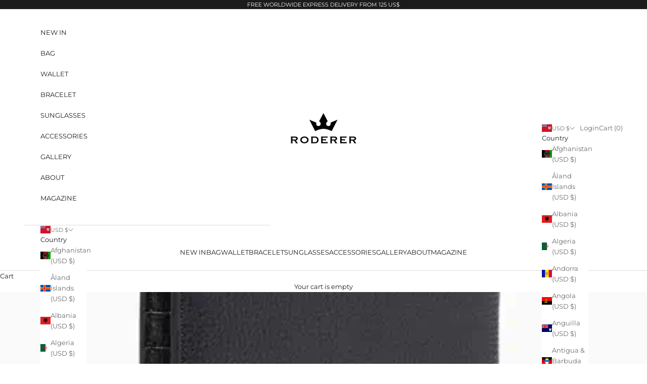

--- FILE ---
content_type: application/javascript
request_url: https://termsbee.huskiapps.com/js/terms-store-fixes.js?v=1769677756213idr9d
body_size: 3026
content:
(function() {
    if(window.TB_STORE_FIXES_LOADED) return;
    window.TB_STORE_FIXES_LOADED = true;
    
    var shopname = (typeof Shopify !== 'undefined' && Shopify.shop) ? Shopify.shop : document.domain;
    var TB_DEBUG = window.location.search.includes('termsbee-debug=true');
    
    if (TB_DEBUG) {
        console.log('%c=== TERMSBEE STORE FIXES v5.0 ===', 'color:purple;font-weight:bold;font-size:14px');
        console.log('%cShop: ' + shopname, 'color:purple;font-weight:bold');
    }

    // ========== MADURASHERBALS.COM - STUDIO THEME ==========
    if (shopname.includes('madurasherbals')) {
        applyMadurasherbalsFixes();
    }
    
    // ========== NORTHBULL-IMPORT / IMPORTS.MEN - MARANELLO THEME ==========
    if (shopname.includes('northbull-import') || shopname.includes('imports.men')) {
        applyMaranelloFixes();
    }

    function applyMadurasherbalsFixes() {
        if (TB_DEBUG) console.log('%c[TB-FIXES] ✓ Studio theme', 'color:green');
        
        function tryFix() {
            if (document.getElementById('huskiAppsAgreeCB')) return;
            var cartNotification = document.getElementById('cart-notification');
            if (cartNotification && cartNotification.classList.contains('active')) {
                if (typeof window.TermsAndConditionsCheckbox === 'function') {
                    window.TermsAndConditionsCheckbox();
                }
            }
        }
        
        var observer = new MutationObserver(function() {
            if (!document.getElementById('huskiAppsAgreeCB')) tryFix();
        });
        if (document.body) observer.observe(document.body, { childList: true, subtree: true });
        tryFix();
    }

    // ========== MARANELLO THEME FIX v5.0 ==========
    function applyMaranelloFixes() {
        if (TB_DEBUG) console.log('%c[TB-FIXES] ✓ Maranello theme v5.0', 'color:green');
        
        // CRITICAL: Store checkbox state in sessionStorage to persist across DOM refreshes
        var STORAGE_KEY = 'tb_terms_accepted';
        
        function getStoredState() {
            try {
                return sessionStorage.getItem(STORAGE_KEY) === 'true';
            } catch(e) {
                return false;
            }
        }
        
        function setStoredState(checked) {
            try {
                if (checked) {
                    sessionStorage.setItem(STORAGE_KEY, 'true');
                } else {
                    sessionStorage.removeItem(STORAGE_KEY);
                }
            } catch(e) {}
            if (TB_DEBUG) console.log('%c[TB-FIXES] Stored state: ' + checked, 'color:blue');
        }
        
        // Check if cart has items
        function hasCartItems() {
            var items = document.querySelectorAll('.cart-item, .mini-cart-item, .js-cart-item');
            // Filter out empty cart warnings
            var realItems = [];
            items.forEach(function(item) {
                if (!item.closest('.cart-warnings')) {
                    realItems.push(item);
                }
            });
            return realItems.length > 0;
        }
        
        // Sync ALL checkboxes to match the stored state
        function syncCheckboxes() {
            var storedState = getStoredState();
            var hasItems = hasCartItems();
            
            // If no items, clear stored state
            if (!hasItems && storedState) {
                setStoredState(false);
                storedState = false;
            }
            
            var checkboxes = document.querySelectorAll('#huskiAppsAgreeCB, [id="huskiAppsAgreeCB"]');
            checkboxes.forEach(function(cb) {
                if (cb.checked !== storedState) {
                    cb.checked = storedState;
                    if (TB_DEBUG) console.log('%c[TB-FIXES] Synced checkbox to: ' + storedState, 'color:orange');
                }
            });
            
            return storedState && hasItems;
        }
        
        // Update ALL checkout buttons
        function updateButtons() {
            var shouldEnable = syncCheckboxes();
            
            // Find ALL checkout buttons (both cloned and original)
            var allButtons = document.querySelectorAll(
                'button[tac-co-cloned], ' +
                'button[tac-co-original], ' +
                'button[name="checkout"], ' +
                '#checkout, ' +
                '.cart-checkout-button, ' +
                '.tpo-btn-checkout'
            );
            
            allButtons.forEach(function(btn) {
                var text = (btn.textContent || '').toLowerCase();
                // Only target checkout buttons
                if (text.includes('kassa') || text.includes('checkout') || btn.name === 'checkout' || btn.id === 'checkout') {
                    if (shouldEnable) {
                        btn.disabled = false;
                        btn.removeAttribute('disabled');
                        btn.style.opacity = '1';
                        btn.style.pointerEvents = 'auto';
                        btn.style.cursor = 'pointer';
                    } else {
                        btn.disabled = true;
                        btn.setAttribute('disabled', '');
                        btn.style.opacity = '0.6';
                        btn.style.pointerEvents = 'none';
                        btn.style.cursor = 'not-allowed';
                    }
                }
            });
            
            if (TB_DEBUG) console.log('%c[TB-FIXES] Buttons updated. Enabled: ' + shouldEnable, shouldEnable ? 'color:green' : 'color:red');
        }
        
        // Override the termsbee checkbox handler
        var originalHandler = window.termsAndConditionsCheckboxChanged;
        window.termsAndConditionsCheckboxChanged = function(checkbox) {
            // Store the NEW state BEFORE termsbee.js does anything
            var newState = checkbox.checked;
            setStoredState(newState);
            
            if (TB_DEBUG) console.log('%c[TB-FIXES] Checkbox changed to: ' + newState, 'color:blue;font-weight:bold');
            
            // Sync all other checkboxes immediately
            var allCheckboxes = document.querySelectorAll('#huskiAppsAgreeCB, [id="huskiAppsAgreeCB"]');
            allCheckboxes.forEach(function(cb) {
                if (cb !== checkbox) {
                    cb.checked = newState;
                }
            });
            
            // Update buttons immediately
            updateButtons();
            
            // Call original handler (but don't let it mess up our state)
            if (typeof originalHandler === 'function') {
                try {
                    // Delay original handler slightly
                    setTimeout(function() {
                        originalHandler(checkbox);
                        // Re-sync after original handler runs
                        setTimeout(function() {
                            syncCheckboxes();
                            updateButtons();
                        }, 100);
                    }, 10);
                } catch(e) {
                    if (TB_DEBUG) console.log('%c[TB-FIXES] Original handler error:', 'color:red', e);
                }
            }
            
            // Keep re-syncing to fight against termsbee.js DOM refresh
            var syncCount = 0;
            var syncInterval = setInterval(function() {
                syncCount++;
                syncCheckboxes();
                updateButtons();
                if (syncCount >= 10) {
                    clearInterval(syncInterval);
                }
            }, 200);
        };
        
        // Watch for DOM changes (cart refresh, mini-cart open, etc)
        var observer = new MutationObserver(function(mutations) {
            var shouldUpdate = false;
            
            mutations.forEach(function(m) {
                // Check for added checkbox
                if (m.addedNodes && m.addedNodes.length) {
                    m.addedNodes.forEach(function(n) {
                        if (n.nodeType === 1) {
                            if (n.id === 'huskiAppsAgreeCB' || (n.querySelector && n.querySelector('#huskiAppsAgreeCB'))) {
                                shouldUpdate = true;
                            }
                            // Cart items added/changed
                            if (n.classList && (n.classList.contains('mini-cart-item') || n.classList.contains('cart-item'))) {
                                shouldUpdate = true;
                            }
                        }
                    });
                }
                // Check for removed cart items
                if (m.removedNodes && m.removedNodes.length) {
                    m.removedNodes.forEach(function(n) {
                        if (n.nodeType === 1 && n.classList && 
                            (n.classList.contains('cart-item') || n.classList.contains('mini-cart-item'))) {
                            shouldUpdate = true;
                        }
                    });
                }
            });
            
            if (shouldUpdate) {
                setTimeout(function() {
                    syncCheckboxes();
                    updateButtons();
                }, 100);
            }
        });
        
        if (document.body) {
            observer.observe(document.body, { childList: true, subtree: true });
        }
        
        // Also intercept AJAX responses that might refresh cart
        var origFetch = window.fetch;
        window.fetch = function(url) {
            var result = origFetch.apply(this, arguments);
            
            if (typeof url === 'string' && (url.includes('/cart') || url.includes('cart.js'))) {
                result.then(function() {
                    // After cart AJAX, re-sync checkboxes
                    setTimeout(function() {
                        syncCheckboxes();
                        updateButtons();
                    }, 300);
                    setTimeout(function() {
                        syncCheckboxes();
                        updateButtons();
                    }, 600);
                    setTimeout(function() {
                        syncCheckboxes();
                        updateButtons();
                    }, 1000);
                }).catch(function() {});
            }
            
            return result;
        };
        
        // Also handle jQuery AJAX if present
        if (window.jQuery) {
            jQuery(document).ajaxComplete(function(event, xhr, settings) {
                if (settings.url && (settings.url.includes('/cart') || settings.url.includes('cart.js'))) {
                    setTimeout(function() {
                        syncCheckboxes();
                        updateButtons();
                    }, 300);
                }
            });
        }
        
        // Add CSS to ensure buttons show correct state
        var style = document.createElement('style');
        style.textContent = 
            'body.tb-checkout-enabled button[tac-co-cloned],' +
            'body.tb-checkout-enabled button[tac-co-original],' +
            'body.tb-checkout-enabled button[name="checkout"],' +
            'body.tb-checkout-enabled #checkout,' +
            'body.tb-checkout-enabled .cart-checkout-button {' +
            '  opacity: 1 !important;' +
            '  pointer-events: auto !important;' +
            '  cursor: pointer !important;' +
            '}' +
            'body:not(.tb-checkout-enabled) button[tac-co-cloned],' +
            'body:not(.tb-checkout-enabled) button[name="checkout"],' +
            'body:not(.tb-checkout-enabled) #checkout,' +
            'body:not(.tb-checkout-enabled) .cart-checkout-button {' +
            '  opacity: 0.6 !important;' +
            '  cursor: not-allowed !important;' +
            '}';
        document.head.appendChild(style);
        
        // Toggle body class based on state
        function updateBodyClass() {
            var shouldEnable = getStoredState() && hasCartItems();
            if (shouldEnable) {
                document.body.classList.add('tb-checkout-enabled');
            } else {
                document.body.classList.remove('tb-checkout-enabled');
            }
        }
        
        // Wrap updateButtons to also update body class
        var origUpdateButtons = updateButtons;
        updateButtons = function() {
            origUpdateButtons();
            updateBodyClass();
        };
        
        // Initial setup with delays to handle page load timing
        setTimeout(function() { syncCheckboxes(); updateButtons(); }, 500);
        setTimeout(function() { syncCheckboxes(); updateButtons(); }, 1000);
        setTimeout(function() { syncCheckboxes(); updateButtons(); }, 2000);
        
        // Clear stored state when navigating away from cart
        window.addEventListener('beforeunload', function() {
            // Only clear if not on cart page
            if (!window.location.pathname.includes('/cart')) {
                setStoredState(false);
            }
        });
        
        if (TB_DEBUG) console.log('%c[TB-FIXES] Maranello v5.0 initialized', 'color:green;font-weight:bold');
    }
})();